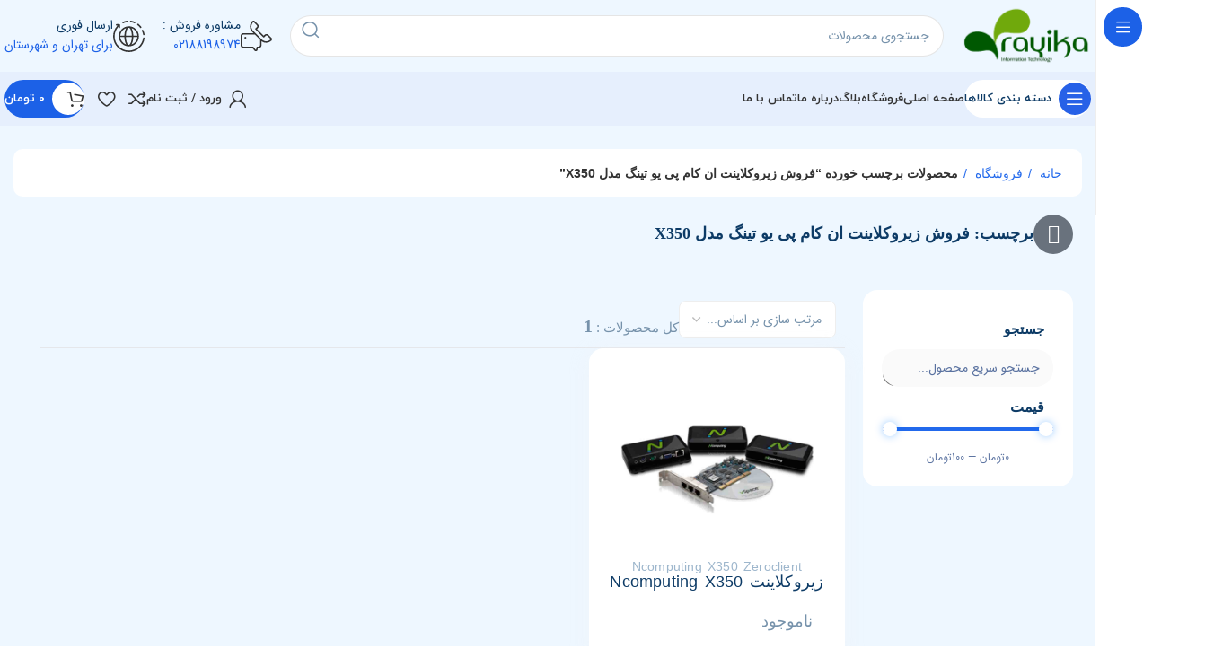

--- FILE ---
content_type: text/css
request_url: https://zeroclients.ir/wp-content/uploads/elementor/custom-icons/icomoon-2/style.css?ver=1.0.0
body_size: 1006
content:
@font-face {
  font-family: 'icomoon';
  src:  url('fonts/icomoon.eot?uo22gw');
  src:  url('fonts/icomoon.eot?uo22gw#iefix') format('embedded-opentype'),
    url('fonts/icomoon.ttf?uo22gw') format('truetype'),
    url('fonts/icomoon.woff?uo22gw') format('woff'),
    url('fonts/icomoon.svg?uo22gw#icomoon') format('svg');
  font-weight: normal;
  font-style: normal;
  font-display: block;
}

[class^="icon-"], [class*=" icon-"] {
  /* use !important to prevent issues with browser extensions that change fonts */
  font-family: 'icomoon' !important;
  speak: never;
  font-style: normal;
  font-weight: normal;
  font-variant: normal;
  text-transform: none;
  line-height: 1;

  /* Better Font Rendering =========== */
  -webkit-font-smoothing: antialiased;
  -moz-osx-font-smoothing: grayscale;
}

.icon-card4:before {
  content: "\a";
}
.icon-chrome4:before {
  content: "\23";
}
.icon-clipboard-text4:before {
  content: "\28";
}
.icon-clock4:before {
  content: "\2a";
}
.icon-close-circle4:before {
  content: "\2c";
}
.icon-cloud-connection4:before {
  content: "\31";
}
.icon-cloud-minus4:before {
  content: "\36";
}
.icon-code-14:before {
  content: "\3d";
}
.icon-color-swatch4:before {
  content: "\44";
}
.icon-cpu4:before {
  content: "\52";
}
.icon-crown4:before {
  content: "\57";
}
.icon-cup4:before {
  content: "\59";
}
.icon-danger4:before {
  content: "\5a";
}
.icon-device-message4:before {
  content: "\5e";
}
.icon-devices-13:before {
  content: "\60";
}
.icon-diagram4:before {
  content: "\61";
}
.icon-directbox-notif4:before {
  content: "\65";
}
.icon-directbox-receive4:before {
  content: "\66";
}
.icon-directbox-send4:before {
  content: "\67";
}
.icon-dislike4:before {
  content: "\74";
}
.icon-document4:before {
  content: "\75";
}
.icon-document-text-14:before {
  content: "\201e";
}
.icon-edit-24:before {
  content: "\8d";
}
.icon-electricity4:before {
  content: "\17d";
}
.icon-eye3:before {
  content: "\a4";
}
.icon-eye-slash4:before {
  content: "\a5";
}
.icon-filter-remove4:before {
  content: "\ab";
}
.icon-filter-search4:before {
  content: "\ac";
}
.icon-filter-tick4:before {
  content: "\ae";
}
.icon-flag4:before {
  content: "\b2";
}
.icon-folder-connection4:before {
  content: "\bd";
}
.icon-global-search4:before {
  content: "\e6";
}
.icon-heart4:before {
  content: "\ff";
}
.icon-heart-slash4:before {
  content: "\105";
}
.icon-home4:before {
  content: "\10d";
}
.icon-house4:before {
  content: "\115";
}
.icon-house-24:before {
  content: "\116";
}
.icon-info-circle4:before {
  content: "\11c";
}
.icon-instagram4:before {
  content: "\11e";
}
.icon-layer4:before {
  content: "\12c";
}
.icon-like-14:before {
  content: "\130";
}
.icon-like-dislike4:before {
  content: "\131";
}
.icon-link-214:before {
  content: "\137";
}
.icon-location4:before {
  content: "\13a";
}
.icon-maximize-44:before {
  content: "\157";
}
.icon-menu-board4:before {
  content: "\15e";
}
.icon-message4:before {
  content: "\15f";
}
.icon-message-24:before {
  content: "\160";
}
.icon-message-favorite4:before {
  content: "\165";
}
.icon-messages-24:before {
  content: "\16d";
}
.icon-messages-34:before {
  content: "\16e";
}
.icon-monitor4:before {
  content: "\190";
}
.icon-monitor-mobbile4:before {
  content: "\191";
}
.icon-monitor-recorder4:before {
  content: "\192";
}
.icon-moon4:before {
  content: "\193";
}
.icon-mouse4:before {
  content: "\198";
}
.icon-musicnote4:before {
  content: "\1a1";
}
.icon-note-text4:before {
  content: "\1b1";
}
.icon-notification4:before {
  content: "\1b2";
}
.icon-printer4:before {
  content: "\1d6";
}
.icon-quote-down4:before {
  content: "\1e0";
}
.icon-quote-up4:before {
  content: "\1e3";
}
.icon-ram-24:before {
  content: "\1eb";
}
.icon-receipt4:before {
  content: "\1ee";
}
.icon-receipt-edit4:before {
  content: "\1f5";
}
.icon-receipt-search4:before {
  content: "\1f8";
}
.icon-received4:before {
  content: "\1fb";
}
.icon-redo4:before {
  content: "\201";
}
.icon-refresh4:before {
  content: "\202";
}
.icon-repeat4:before {
  content: "\208";
}
.icon-scissor-14:before {
  content: "\223";
}
.icon-send-24:before {
  content: "\237";
}
.icon-setting-24:before {
  content: "\23b";
}
.icon-setting-44:before {
  content: "\23d";
}
.icon-setting-54:before {
  content: "\23e";
}
.icon-shop4:before {
  content: "\249";
}
.icon-shopping-cart4:before {
  content: "\24c";
}
.icon-signpost4:before {
  content: "\253";
}
.icon-sound4:before {
  content: "\269";
}
.icon-star4:before {
  content: "\26c";
}
.icon-stickynote4:before {
  content: "\272";
}
.icon-task4:before {
  content: "\281";
}
.icon-trash4:before {
  content: "\2a1";
}
.icon-truck3:before {
  content: "\2a6";
}
.icon-truck-fast3:before {
  content: "\2a7";
}
.icon-unlimited4:before {
  content: "\2ad";
}
.icon-user4:before {
  content: "\2af";
}
.icon-volume-cross4:before {
  content: "\2c9";
}
.icon-volume-high4:before {
  content: "\2ca";
}
.icon-volume-low-14:before {
  content: "\2cc";
}
.icon-volume-slash4:before {
  content: "\2ce";
}
.icon-volume-up4:before {
  content: "\2cf";
}
.icon-align-vertically5:before {
  content: "\2fb";
}
.icon-arrow-left-35:before {
  content: "\317";
}
.icon-arrow-right-25:before {
  content: "\31a";
}
.icon-bezier5:before {
  content: "\342";
}
.icon-calendar5:before {
  content: "\374";
}
.icon-cpu5:before {
  content: "\3d3";
}
.icon-data5:before {
  content: "\3dc";
}
.icon-headphone5:before {
  content: "\47e";
}
.icon-headphones5:before {
  content: "\47f";
}
.icon-house5:before {
  content: "\497";
}
.icon-layer5:before {
  content: "\4ae";
}
.icon-like-15:before {
  content: "\4b2";
}
.icon-monitor5:before {
  content: "\512";
}
.icon-monitor-mobbile5:before {
  content: "\513";
}
.icon-music-play5:before {
  content: "\524";
}
.icon-note5:before {
  content: "\52b";
}
.icon-task5:before {
  content: "\602";
}
.icon-archive-tick:before {
  content: "\e91f";
}
.icon-arrow-down:before {
  content: "\e92c";
}
.icon-arrow-left:before {
  content: "\e92f";
}
.icon-arrow-right-1:before {
  content: "\e934";
}
.icon-arrow-up-3:before {
  content: "\e941";
}
.icon-bezier:before {
  content: "\e95d";
}
.icon-bluetooth:before {
  content: "\e964";
}
.icon-book-saved:before {
  content: "\e96d";
}
.icon-calendar-1:before {
  content: "\e990";
}
.icon-call:before {
  content: "\e998";
}
.icon-chrome:before {
  content: "\e9bf";
}
.icon-clock:before {
  content: "\e9c6";
}
.icon-cloud:before {
  content: "\e9ca";
}
.icon-cpu:before {
  content: "\e9ee";
}
.icon-cpu-charge:before {
  content: "\e9ef";
}
.icon-crown-1:before {
  content: "\e9f4";
}
.icon-cup:before {
  content: "\e9f5";
}
.icon-danger:before {
  content: "\e9f6";
}
.icon-data:before {
  content: "\e9f7";
}
.icon-device-message:before {
  content: "\ea01";
}
.icon-direct-left:before {
  content: "\ea0d";
}
.icon-direct-right:before {
  content: "\ea10";
}
.icon-dislike:before {
  content: "\ea17";
}
.icon-global:before {
  content: "\ea86";
}
.icon-headphone:before {
  content: "\ea9f";
}
.icon-heart:before {
  content: "\eaa2";
}
.icon-house:before {
  content: "\eab8";
}
.icon-layer:before {
  content: "\eacf";
}
.icon-like-1:before {
  content: "\ead3";
}
.icon-message-favorite:before {
  content: "\eb08";
}
.icon-message-question:before {
  content: "\eb0c";
}
.icon-monitor-mobbile:before {
  content: "\eb34";
}
.icon-more:before {
  content: "\eb37";
}
.icon-note-text:before {
  content: "\eb54";
}
.icon-receipt-edit:before {
  content: "\eb98";
}
.icon-scissor-1:before {
  content: "\ebc6";
}
.icon-shop:before {
  content: "\ebec";
}
.icon-airplane4:before {
  content: "\ff70";
}
.icon-home2:before {
  content: "\e901";
}
.icon-home3:before {
  content: "\e902";
}
.icon-pencil:before {
  content: "\e905";
}
.icon-user-plus:before {
  content: "\e973";
}


--- FILE ---
content_type: text/css
request_url: http://zeroclients.ir/wp-content/uploads/elementor/css/post-26726.css?ver=1766467103
body_size: 2101
content:
.elementor-26726 .elementor-element.elementor-element-541b3af{--display:flex;--flex-direction:row;--container-widget-width:initial;--container-widget-height:100%;--container-widget-flex-grow:1;--container-widget-align-self:stretch;--flex-wrap-mobile:wrap;border-style:none;--border-style:none;--margin-top:-1.5rem;--margin-bottom:0rem;--margin-left:0rem;--margin-right:0rem;--padding-top:10px;--padding-bottom:10px;--padding-left:0px;--padding-right:0px;}.elementor-26726 .elementor-element.elementor-element-02a5885{width:100%;max-width:100%;}.elementor-26726 .elementor-element.elementor-element-02a5885 > .elementor-widget-container{background-color:#FFFFFF;padding:1rem 1.4rem 0.8rem 1rem;border-radius:10px 10px 10px 10px;}.elementor-26726 .elementor-element.elementor-element-02a5885 .woocommerce-breadcrumb > a{color:#2269EC;}.elementor-26726 .elementor-element.elementor-element-02a5885 .woocommerce-breadcrumb{font-family:"morabba", Sans-serif;font-size:14px;font-weight:500;}.elementor-26726 .elementor-element.elementor-element-93e540d{--display:flex;--flex-direction:row;--container-widget-width:calc( ( 1 - var( --container-widget-flex-grow ) ) * 100% );--container-widget-height:100%;--container-widget-flex-grow:1;--container-widget-align-self:stretch;--flex-wrap-mobile:wrap;--justify-content:space-between;--align-items:center;}.elementor-26726 .elementor-element.elementor-element-5e30134 .elementor-icon-box-wrapper{align-items:center;}.elementor-26726 .elementor-element.elementor-element-5e30134{--icon-box-icon-margin:12px;}.elementor-26726 .elementor-element.elementor-element-5e30134 .elementor-icon-box-title{margin-block-end:0px;}.elementor-26726 .elementor-element.elementor-element-5e30134.elementor-view-framed .elementor-icon{background-color:#FFFFFF;}.elementor-26726 .elementor-element.elementor-element-5e30134.elementor-view-stacked .elementor-icon{fill:#FFFFFF;color:#FFFFFF;}.elementor-26726 .elementor-element.elementor-element-5e30134 .elementor-icon{font-size:22px;}.elementor-26726 .elementor-element.elementor-element-5e30134 .elementor-icon-box-title, .elementor-26726 .elementor-element.elementor-element-5e30134 .elementor-icon-box-title a{font-family:"morabba", Sans-serif;font-size:18px;font-weight:600;}.elementor-26726 .elementor-element.elementor-element-5a0a5d8{--display:flex;--flex-direction:row;--container-widget-width:initial;--container-widget-height:100%;--container-widget-flex-grow:1;--container-widget-align-self:stretch;--flex-wrap-mobile:wrap;--gap:0px 20px;--row-gap:0px;--column-gap:20px;--margin-top:20px;--margin-bottom:0px;--margin-left:0px;--margin-right:0px;}.elementor-26726 .elementor-element.elementor-element-eecfeb4{--display:flex;--flex-direction:column;--container-widget-width:100%;--container-widget-height:initial;--container-widget-flex-grow:0;--container-widget-align-self:initial;--flex-wrap-mobile:wrap;--gap:32px 32px;--row-gap:32px;--column-gap:32px;--border-radius:16px 16px 16px 16px;--margin-top:0px;--margin-bottom:0px;--margin-left:0px;--margin-right:0px;--padding-top:1.4rem;--padding-bottom:1.4rem;--padding-left:1.4rem;--padding-right:1.4rem;}.elementor-26726 .elementor-element.elementor-element-eecfeb4:not(.elementor-motion-effects-element-type-background), .elementor-26726 .elementor-element.elementor-element-eecfeb4 > .elementor-motion-effects-container > .elementor-motion-effects-layer{background-color:#FFFFFF;}.elementor-26726 .elementor-element.elementor-element-eecfeb4.e-con{--align-self:flex-start;}.elementor-26726 .elementor-element.elementor-element-7cda339{--display:flex;--flex-direction:column;--container-widget-width:100%;--container-widget-height:initial;--container-widget-flex-grow:0;--container-widget-align-self:initial;--flex-wrap-mobile:wrap;--justify-content:flex-start;--margin-top:0px;--margin-bottom:0px;--margin-left:-20px;--margin-right:0px;}.elementor-26726 .elementor-element.elementor-element-808d11b{--display:flex;}.elementor-26726 .elementor-element.elementor-element-df57008{--display:flex;--flex-direction:row;--container-widget-width:calc( ( 1 - var( --container-widget-flex-grow ) ) * 100% );--container-widget-height:100%;--container-widget-flex-grow:1;--container-widget-align-self:stretch;--flex-wrap-mobile:wrap;--justify-content:space-between;--align-items:center;}.elementor-26726 .elementor-element.elementor-element-f2648c3 > .elementor-widget-container{margin:-18px 0px 0px 0px;}.elementor-26726 .elementor-element.elementor-element-f2648c3 .jet-sorting-select{max-width:250px;font-family:"IRANSansWeb_FaNum", Sans-serif;font-size:14px;font-weight:400;color:#7692AB;background-color:#FFFFFF;border-style:solid;border-color:#EEEEEE;border-radius:8px 8px 8px 8px;}.elementor-26726 .elementor-element.elementor-element-645097e .elementor-heading-title{font-family:"morabba", Sans-serif;}.elementor-26726 .elementor-element.elementor-element-0dc04d5{--display:flex;--flex-direction:row;--container-widget-width:calc( ( 1 - var( --container-widget-flex-grow ) ) * 100% );--container-widget-height:100%;--container-widget-flex-grow:1;--container-widget-align-self:stretch;--flex-wrap-mobile:wrap;--justify-content:space-between;--align-items:center;border-style:solid;--border-style:solid;border-width:1px 0px 0px 0px;--border-top-width:1px;--border-right-width:0px;--border-bottom-width:0px;--border-left-width:0px;border-color:#E5E7EB;--border-color:#E5E7EB;--margin-top:0px;--margin-bottom:-10px;--margin-left:0px;--margin-right:0px;--padding-top:-10px;--padding-bottom:-10px;--padding-left:0px;--padding-right:0px;}.elementor-26726 .elementor-element.elementor-element-313aa48 > .elementor-widget-container{padding:10px 0px 0px 0px;border-style:none;}.elementor-26726 .elementor-element.elementor-element-313aa48 .jet-active-filters__title{font-family:"morabba", Sans-serif;font-size:14px;font-weight:600;}.elementor-26726 .elementor-element.elementor-element-313aa48 .jet-smart-filters-active{flex-direction:row;}.elementor-26726 .elementor-element.elementor-element-313aa48 .jet-active-filters__list{flex-direction:row;}.elementor-26726 .elementor-element.elementor-element-313aa48 .jet-active-filter{margin-right:3px;flex-direction:row;font-family:"IRANSansWeb_FaNum", Sans-serif;font-size:12px;line-height:26px;}.elementor-26726 .elementor-element.elementor-element-313aa48 .jet-active-filter .jet-active-filter__label + .jet-active-filter__val{margin-left:10px;}.elementor-26726 .elementor-element.elementor-element-313aa48 .jet-active-filter__label{font-family:"IRANSansWeb_FaNum", Sans-serif;font-size:12px;}.elementor-26726 .elementor-element.elementor-element-313aa48 .jet-active-filter__remove{font-size:14px;top:7px;right:3px;color:#D50A0A;}.elementor-26726 .elementor-element.elementor-element-313aa48 .jet-active-filter:hover .jet-active-filter__remove{color:#A30202;}.elementor-26726 .elementor-element.elementor-element-855f908 .jet-remove-all-filters__button{font-family:"morabba", Sans-serif;font-size:15px;font-weight:500;color:#FF0000;background-color:#EEF7FF;-webkit-align-self:center;align-self:center;}.elementor-26726 .elementor-element.elementor-element-855f908 .jet-remove-all-filters__button:hover{color:#DD0303;background-color:#EEF7FF;}.elementor-26726 .elementor-element.elementor-element-3febc4d > .elementor-widget-container > .jet-listing-grid > .jet-listing-grid__items, .elementor-26726 .elementor-element.elementor-element-3febc4d > .jet-listing-grid > .jet-listing-grid__items{--columns:3;}.elementor-26726 .elementor-element.elementor-element-cc93c5d .jet-filters-pagination{border-radius:10px 10px 10px 10px;overflow:hidden;column-gap:10px;justify-content:center;}.elementor-26726 .elementor-element.elementor-element-cc93c5d .jet-filters-pagination__link, .elementor-26726 .elementor-element.elementor-element-cc93c5d .jet-filters-pagination__dots{font-family:"morabba", Sans-serif;font-size:15px;font-weight:400;}.elementor-26726 .elementor-element.elementor-element-cc93c5d .jet-filters-pagination__link:hover{background-color:#C2D6FC;}.elementor-26726 .elementor-element.elementor-element-cc93c5d .jet-filters-pagination__current .jet-filters-pagination__link{color:#FFFFFF;}.elementor-26726 .elementor-element.elementor-element-cc93c5d .jet-filters-pagination__dots{background-color:var( --e-global-color-accent );border-radius:100px 100px 100px 100px;}.elementor-26726 .elementor-element.elementor-element-cc93c5d .jet-filters-pagination__link{border-radius:100px 100px 100px 100px;}.elementor-26726 .elementor-element.elementor-element-cc93c5d .jet-filters-pagination__load-more{order:initial;}.elementor-26726 .elementor-element.elementor-element-83e344e{--display:flex;--flex-direction:column;--container-widget-width:100%;--container-widget-height:initial;--container-widget-flex-grow:0;--container-widget-align-self:initial;--flex-wrap-mobile:wrap;--margin-top:0px;--margin-bottom:100px;--margin-left:0px;--margin-right:0px;}.elementor-26726 .elementor-element.elementor-element-50c4fbc{--display:flex;--flex-direction:column;--container-widget-width:100%;--container-widget-height:initial;--container-widget-flex-grow:0;--container-widget-align-self:initial;--flex-wrap-mobile:wrap;--gap:12px 12px;--row-gap:12px;--column-gap:12px;--border-radius:12px 12px 12px 12px;--margin-top:20px;--margin-bottom:130px;--margin-left:0px;--margin-right:0px;--padding-top:15px;--padding-bottom:15px;--padding-left:15px;--padding-right:15px;}.elementor-26726 .elementor-element.elementor-element-50c4fbc:not(.elementor-motion-effects-element-type-background), .elementor-26726 .elementor-element.elementor-element-50c4fbc > .elementor-motion-effects-container > .elementor-motion-effects-layer{background-color:#FFFFFF;}.elementor-26726 .elementor-element.elementor-element-b491659 .elementor-heading-title{font-family:"morabba", Sans-serif;font-size:20px;font-weight:600;}.elementor-26726 .elementor-element.elementor-element-18bafd0 .jet-unfold .jet-unfold__button{flex-direction:row;}.elementor-26726 .elementor-element.elementor-element-18bafd0 .jet-unfold__separator{background-color:transparent;height:96px;background-image:linear-gradient(180deg, #FFFFFF00 0%, #FFFFFF 100%);}.elementor-26726 .elementor-element.elementor-element-18bafd0 .jet-unfold__button{align-self:flex-start;padding:0px 0px 0px 0px;margin:0px 0px 0px 0px;color:#7692AB;background-color:#FFFFFF00;}.elementor-26726 .elementor-element.elementor-element-18bafd0  .jet-unfold__button{font-family:"IRANSansWeb_FaNum", Sans-serif;font-size:14px;font-weight:700;}@media(max-width:1024px){.elementor-26726 .elementor-element.elementor-element-3febc4d > .elementor-widget-container > .jet-listing-grid > .jet-listing-grid__items, .elementor-26726 .elementor-element.elementor-element-3febc4d > .jet-listing-grid > .jet-listing-grid__items{--columns:2;}.elementor-26726 .elementor-element.elementor-element-cc93c5d .jet-filters-pagination{column-gap:8px;}}@media(max-width:767px){.elementor-26726 .elementor-element.elementor-element-5e30134 .elementor-icon-box-wrapper{text-align:right;}.elementor-26726 .elementor-element.elementor-element-3febc4d > .elementor-widget-container > .jet-listing-grid > .jet-listing-grid__items, .elementor-26726 .elementor-element.elementor-element-3febc4d > .jet-listing-grid > .jet-listing-grid__items{--columns:1;}.elementor-26726 .elementor-element.elementor-element-cc93c5d .jet-filters-pagination{column-gap:8px;}}@media(min-width:768px){.elementor-26726 .elementor-element.elementor-element-eecfeb4{--width:20%;}.elementor-26726 .elementor-element.elementor-element-7cda339{--width:80%;}}/* Start custom CSS for icon-box, class: .elementor-element-5e30134 */.elementor-26726 .elementor-element.elementor-element-5e30134 .elementor-icon-box-title {
    margin: 0;
    font-family: 'morabba';
    
}

.elementor-26726 .elementor-element.elementor-element-5e30134 .elementor-icon-box-content {
    display: flex;
    align-items: center;
}/* End custom CSS */
/* Start custom CSS for heading, class: .elementor-element-645097e */.elementor-26726 .elementor-element.elementor-element-645097e span.jet-engine-query-count {
    font-size: 20px;
    font-weight: 600;
    font-family: 'morabba';
}

@media screen and (max-width:1024px){
 .elementor-26726 .elementor-element.elementor-element-645097e span.jet-engine-query-count {
    font-size: 18px;
    font-weight: 600;
}   
}/* End custom CSS */
/* Start custom CSS for jet-smart-filters-pagination, class: .elementor-element-cc93c5d */.elementor-26726 .elementor-element.elementor-element-cc93c5d svg {
    width: 13px;
    height: 13px
}

.elementor-26726 .elementor-element.elementor-element-cc93c5d .jet-filters-pagination {
    display: flex;
    align-items: center;
    justify-content: center;
}

.elementor-26726 .elementor-element.elementor-element-cc93c5d .jet-filters-pagination__item {
        max-height: 35px;
    clip-path: circle();
}

.elementor-26726 .elementor-element.elementor-element-cc93c5d .jet-filters-pagination__link {
    min-width: 35px;
    aspect-ratio: 1 / 1;
    padding: 0.4rem 0.4rem 0.4rem 0.4rem;
    display: flex;
    justify-content: center;
    align-items: center;
    transition: 0.6s;
}

.elementor-26726 .elementor-element.elementor-element-cc93c5d .jet-filters-pagination__link:hover {
    transition: 0.6s;
}

@media (min-width:576px) and (max-width:1024px){
    .elementor-26726 .elementor-element.elementor-element-cc93c5d .jet-filters-pagination__link {
    min-width: 33px;
    padding: 0.3rem 0.3rem 0.3rem 0.3rem;

}
}

@media screen and (max-width:576px){
 .elementor-26726 .elementor-element.elementor-element-cc93c5d .jet-filters-pagination__link {
    min-width: 30px;
    padding: 0.3rem 0.3rem 0.3rem 0.3rem;

}   
}

.elementor-26726 .elementor-element.elementor-element-cc93c5d .prev-next {
    display: flex;
}

.elementor-26726 .elementor-element.elementor-element-cc93c5d .prev-next:hover .jet-filters-pagination__link {
    background: transparent !important
}/* End custom CSS */

--- FILE ---
content_type: text/css
request_url: http://zeroclients.ir/wp-content/uploads/elementor/css/post-25465.css?ver=1766467103
body_size: 2356
content:
.elementor-25465 .elementor-element.elementor-element-527700a{--display:flex;--justify-content:space-evenly;--align-items:stretch;--container-widget-width:calc( ( 1 - var( --container-widget-flex-grow ) ) * 100% );--gap:5px 3px;--row-gap:5px;--column-gap:3px;--overflow:hidden;--border-radius:16px 16px 16px 16px;box-shadow:0px 2px 25px 0px rgba(242.99999999999997, 242.99999999999997, 242.99999999999997, 0.3803921568627451);--margin-top:0px;--margin-bottom:0px;--margin-left:0px;--margin-right:0px;--padding-top:1rem;--padding-bottom:1rem;--padding-left:1rem;--padding-right:1rem;}.elementor-25465 .elementor-element.elementor-element-527700a:not(.elementor-motion-effects-element-type-background), .elementor-25465 .elementor-element.elementor-element-527700a > .elementor-motion-effects-container > .elementor-motion-effects-layer{background-color:#FFFFFF;}.elementor-25465 .elementor-element.elementor-element-458aadf img{width:auto;height:220px;object-fit:contain;object-position:center center;border-radius:6px 6px 6px 6px;}.elementor-25465 .elementor-element.elementor-element-2a47372{--display:flex;--position:absolute;--flex-direction:column;--container-widget-width:100%;--container-widget-height:initial;--container-widget-flex-grow:0;--container-widget-align-self:initial;--flex-wrap-mobile:wrap;--border-radius:0px 0px 16px 16px;box-shadow:0px 5px 25px 0px rgba(118, 173.19089673913047, 255, 0.4);--padding-top:1rem;--padding-bottom:1rem;--padding-left:1rem;--padding-right:1rem;top:0px;--z-index:999;}.elementor-25465 .elementor-element.elementor-element-8a59a69 .elementor-heading-title{font-family:"morabba", Sans-serif;font-size:16px;font-weight:500;color:#FFFFFF;}.elementor-25465 .elementor-element.elementor-element-cc53e6f .jet-listing-dynamic-field__content{color:#FFFFFF;font-size:14px;font-weight:400;line-height:1px;text-align:left;}.elementor-25465 .elementor-element.elementor-element-cc53e6f .jet-listing-dynamic-field .jet-listing-dynamic-field__inline-wrap{width:auto;}.elementor-25465 .elementor-element.elementor-element-cc53e6f .jet-listing-dynamic-field .jet-listing-dynamic-field__content{width:auto;}.elementor-25465 .elementor-element.elementor-element-cc53e6f .jet-listing-dynamic-field{justify-content:flex-start;}.elementor-25465 .elementor-element.elementor-element-cc53e6f .jet-listing-dynamic-field__icon{color:#DDD9FF;font-size:16px;}.elementor-25465 .elementor-element.elementor-element-cc53e6f .jet-listing-dynamic-field__icon :is(svg, path){fill:#DDD9FF;}body:not(.rtl) .elementor-25465 .elementor-element.elementor-element-cc53e6f .jet-listing-dynamic-field__icon{margin-right:6px;}body.rtl .elementor-25465 .elementor-element.elementor-element-cc53e6f .jet-listing-dynamic-field__icon{margin-left:6px;}.elementor-25465 .elementor-element.elementor-element-a2fa169 .jet-listing-dynamic-field__content{color:#FFFFFF;font-size:14px;font-weight:400;line-height:1px;text-align:left;}.elementor-25465 .elementor-element.elementor-element-a2fa169 .jet-listing-dynamic-field .jet-listing-dynamic-field__inline-wrap{width:auto;}.elementor-25465 .elementor-element.elementor-element-a2fa169 .jet-listing-dynamic-field .jet-listing-dynamic-field__content{width:auto;}.elementor-25465 .elementor-element.elementor-element-a2fa169 .jet-listing-dynamic-field{justify-content:flex-start;}.elementor-25465 .elementor-element.elementor-element-a2fa169 .jet-listing-dynamic-field__icon{color:#DDD9FF;font-size:16px;}.elementor-25465 .elementor-element.elementor-element-a2fa169 .jet-listing-dynamic-field__icon :is(svg, path){fill:#DDD9FF;}body:not(.rtl) .elementor-25465 .elementor-element.elementor-element-a2fa169 .jet-listing-dynamic-field__icon{margin-right:6px;}body.rtl .elementor-25465 .elementor-element.elementor-element-a2fa169 .jet-listing-dynamic-field__icon{margin-left:6px;}.elementor-25465 .elementor-element.elementor-element-2bc68b2 .jet-listing-dynamic-field__content{color:#FFFFFF;font-size:14px;font-weight:400;line-height:1px;text-align:left;}.elementor-25465 .elementor-element.elementor-element-2bc68b2 .jet-listing-dynamic-field .jet-listing-dynamic-field__inline-wrap{width:auto;}.elementor-25465 .elementor-element.elementor-element-2bc68b2 .jet-listing-dynamic-field .jet-listing-dynamic-field__content{width:auto;}.elementor-25465 .elementor-element.elementor-element-2bc68b2 .jet-listing-dynamic-field{justify-content:flex-start;}.elementor-25465 .elementor-element.elementor-element-2bc68b2 .jet-listing-dynamic-field__icon{color:#DDD9FF;font-size:16px;}.elementor-25465 .elementor-element.elementor-element-2bc68b2 .jet-listing-dynamic-field__icon :is(svg, path){fill:#DDD9FF;}body:not(.rtl) .elementor-25465 .elementor-element.elementor-element-2bc68b2 .jet-listing-dynamic-field__icon{margin-right:6px;}body.rtl .elementor-25465 .elementor-element.elementor-element-2bc68b2 .jet-listing-dynamic-field__icon{margin-left:6px;}.elementor-25465 .elementor-element.elementor-element-ace7cdd .jet-listing-dynamic-field__content{color:#FFFFFF;font-size:14px;font-weight:400;line-height:1px;text-align:left;}.elementor-25465 .elementor-element.elementor-element-ace7cdd .jet-listing-dynamic-field .jet-listing-dynamic-field__inline-wrap{width:auto;}.elementor-25465 .elementor-element.elementor-element-ace7cdd .jet-listing-dynamic-field .jet-listing-dynamic-field__content{width:auto;}.elementor-25465 .elementor-element.elementor-element-ace7cdd .jet-listing-dynamic-field__icon{color:#DDD9FF;font-size:16px;}.elementor-25465 .elementor-element.elementor-element-ace7cdd .jet-listing-dynamic-field__icon :is(svg, path){fill:#DDD9FF;}body:not(.rtl) .elementor-25465 .elementor-element.elementor-element-ace7cdd .jet-listing-dynamic-field__icon{margin-right:6px;}body.rtl .elementor-25465 .elementor-element.elementor-element-ace7cdd .jet-listing-dynamic-field__icon{margin-left:6px;}.elementor-25465 .elementor-element.elementor-element-8eaf849 .jet-listing-dynamic-field__content{color:#FFFFFF;font-size:14px;font-weight:400;line-height:1px;text-align:left;}.elementor-25465 .elementor-element.elementor-element-8eaf849 .jet-listing-dynamic-field .jet-listing-dynamic-field__inline-wrap{width:auto;}.elementor-25465 .elementor-element.elementor-element-8eaf849 .jet-listing-dynamic-field .jet-listing-dynamic-field__content{width:auto;}.elementor-25465 .elementor-element.elementor-element-8eaf849 .jet-listing-dynamic-field{justify-content:flex-start;}.elementor-25465 .elementor-element.elementor-element-8eaf849 .jet-listing-dynamic-field__icon{color:#DDD9FF;font-size:16px;}.elementor-25465 .elementor-element.elementor-element-8eaf849 .jet-listing-dynamic-field__icon :is(svg, path){fill:#DDD9FF;}body:not(.rtl) .elementor-25465 .elementor-element.elementor-element-8eaf849 .jet-listing-dynamic-field__icon{margin-right:6px;}body.rtl .elementor-25465 .elementor-element.elementor-element-8eaf849 .jet-listing-dynamic-field__icon{margin-left:6px;}.elementor-25465 .elementor-element.elementor-element-5605e44 > .elementor-widget-container{margin:0px 0px 0px 0px;}.elementor-25465 .elementor-element.elementor-element-5605e44{text-align:center;}.elementor-25465 .elementor-element.elementor-element-5605e44 .elementor-heading-title{font-family:"morabba", Sans-serif;font-size:14px;font-weight:400;letter-spacing:0.2px;word-spacing:2px;color:#9DB6CC;}.elementor-25465 .elementor-element.elementor-element-bd1ee1b{text-align:center;}.elementor-25465 .elementor-element.elementor-element-bd1ee1b .elementor-heading-title{font-family:"morabba", Sans-serif;font-size:18px;font-weight:400;letter-spacing:0.2px;word-spacing:2px;color:#0D3B66;}.elementor-25465 .elementor-element.elementor-element-580ed5b{--display:flex;--flex-direction:row;--container-widget-width:calc( ( 1 - var( --container-widget-flex-grow ) ) * 100% );--container-widget-height:100%;--container-widget-flex-grow:1;--container-widget-align-self:stretch;--flex-wrap-mobile:wrap;--justify-content:space-evenly;--align-items:center;}.elementor-25465 .elementor-element.elementor-element-5792b61{--display:flex;--flex-direction:row;--container-widget-width:initial;--container-widget-height:100%;--container-widget-flex-grow:1;--container-widget-align-self:stretch;--flex-wrap-mobile:wrap;--justify-content:flex-start;--gap:1px 5px;--row-gap:1px;--column-gap:5px;--margin-top:0px;--margin-bottom:0px;--margin-left:0px;--margin-right:0px;--padding-top:0px;--padding-bottom:0px;--padding-left:0px;--padding-right:0px;}.elementor-25465 .elementor-element.elementor-element-563303c{--display:flex;--flex-direction:row;--container-widget-width:calc( ( 1 - var( --container-widget-flex-grow ) ) * 100% );--container-widget-height:100%;--container-widget-flex-grow:1;--container-widget-align-self:stretch;--flex-wrap-mobile:wrap;--justify-content:flex-start;--align-items:center;}.elementor-25465 .elementor-element.elementor-element-ad47abb .elementor-heading-title{font-family:"morabba", Sans-serif;font-size:18px;font-weight:500;}.elementor-25465 .elementor-element.elementor-element-563303c.e-con{--align-self:center;}.elementor-25465 .elementor-element.elementor-element-581d58c{--display:flex;--flex-direction:row;--container-widget-width:calc( ( 1 - var( --container-widget-flex-grow ) ) * 100% );--container-widget-height:100%;--container-widget-flex-grow:1;--container-widget-align-self:stretch;--flex-wrap-mobile:wrap;--justify-content:flex-start;--align-items:center;}.woocommerce .elementor-25465 .elementor-element.elementor-element-4e8a916 .price{color:var( --e-global-color-3491ad8 );font-family:"morabba", Sans-serif;font-size:14px;font-weight:400;}.woocommerce .elementor-25465 .elementor-element.elementor-element-4e8a916 .price ins{color:var( --e-global-color-3491ad8 );font-family:"morabba", Sans-serif;font-size:16px;font-weight:400;}.elementor-25465 .elementor-element.elementor-element-ec46b0b{--display:flex;--flex-direction:row;--container-widget-width:calc( ( 1 - var( --container-widget-flex-grow ) ) * 100% );--container-widget-height:100%;--container-widget-flex-grow:1;--container-widget-align-self:stretch;--flex-wrap-mobile:wrap;--justify-content:flex-start;--align-items:center;}.woocommerce .elementor-25465 .elementor-element.elementor-element-77177b5 .price{color:var( --e-global-color-3491ad8 );font-family:"morabba", Sans-serif;font-size:14px;font-weight:400;}.woocommerce .elementor-25465 .elementor-element.elementor-element-77177b5 .price ins{color:var( --e-global-color-3491ad8 );font-family:"morabba", Sans-serif;font-size:14px;font-weight:400;}body:not(.rtl) .elementor-25465 .elementor-element.elementor-element-77177b5:not(.elementor-product-price-block-yes) del{margin-right:33px;}body.rtl .elementor-25465 .elementor-element.elementor-element-77177b5:not(.elementor-product-price-block-yes) del{margin-left:33px;}.elementor-25465 .elementor-element.elementor-element-77177b5.elementor-product-price-block-yes del{margin-bottom:33px;}.elementor-25465 .elementor-element.elementor-element-678cbcc{--display:flex;--flex-direction:row;--container-widget-width:calc( ( 1 - var( --container-widget-flex-grow ) ) * 100% );--container-widget-height:100%;--container-widget-flex-grow:1;--container-widget-align-self:stretch;--flex-wrap-mobile:wrap;--justify-content:flex-start;--align-items:center;}.woocommerce .elementor-25465 .elementor-element.elementor-element-ded9a79 .price{color:var( --e-global-color-3491ad8 );font-family:"morabba", Sans-serif;font-size:14px;font-weight:400;}.woocommerce .elementor-25465 .elementor-element.elementor-element-ded9a79 .price ins{color:var( --e-global-color-3491ad8 );font-family:"morabba", Sans-serif;font-size:14px;font-weight:400;}body:not(.rtl) .elementor-25465 .elementor-element.elementor-element-ded9a79:not(.elementor-product-price-block-yes) del{margin-right:33px;}body.rtl .elementor-25465 .elementor-element.elementor-element-ded9a79:not(.elementor-product-price-block-yes) del{margin-left:33px;}.elementor-25465 .elementor-element.elementor-element-ded9a79.elementor-product-price-block-yes del{margin-bottom:33px;}.elementor-25465 .elementor-element.elementor-element-33e894d{--display:flex;--flex-direction:row;--container-widget-width:calc( ( 1 - var( --container-widget-flex-grow ) ) * 100% );--container-widget-height:100%;--container-widget-flex-grow:1;--container-widget-align-self:stretch;--flex-wrap-mobile:wrap;--justify-content:center;--align-items:center;}.elementor-25465 .elementor-element.elementor-element-20529a9 .elementor-heading-title{font-family:"morabba", Sans-serif;font-size:18px;font-weight:500;}.elementor-25465 .elementor-element.elementor-element-33e894d.e-con{--align-self:center;}.elementor-25465 .elementor-element.elementor-element-8d8f58b{--display:flex;--flex-direction:row;--container-widget-width:calc( ( 1 - var( --container-widget-flex-grow ) ) * 100% );--container-widget-height:100%;--container-widget-flex-grow:1;--container-widget-align-self:stretch;--flex-wrap-mobile:wrap;--justify-content:flex-end;--align-items:center;--margin-top:0px;--margin-bottom:0px;--margin-left:0px;--margin-right:0px;}.elementor-25465 .elementor-element.elementor-element-53b8560 .elementor-button{background-color:#2269EC;font-size:18px;fill:#FFFFFF;color:#FFFFFF;box-shadow:0px 0px 20px 2px rgba(223, 223, 223, 0.5);border-radius:30px 30px 30px 30px;padding:0.625rem 0.625rem 0.5rem 0.625rem;}:is( .tippy-53b8560, .elementor-25465 .elementor-element.elementor-element-53b8560 > [data-tippy-root] ) .tippy-box{width:130px;background-color:#020202;border-radius:5px 5px 5px 5px;}:is( .tippy-53b8560, .elementor-25465 .elementor-element.elementor-element-53b8560 > [data-tippy-root] ) .tippy-box .tippy-content{padding:1px 1px 1px 1px;font-size:12px;color:#FFFFFF;text-align:center;}.elementor-25465 .elementor-element.elementor-element-53b8560 > .elementor-widget-container{padding:1px 1px 1px 1px;border-radius:30px 30px 30px 30px;box-shadow:0px 0px 20px 2px rgba(223, 223, 223, 0.5);}.elementor-25465 .elementor-element.elementor-element-53b8560.elementor-element{--align-self:center;}.elementor-25465 .elementor-element.elementor-element-4559d6f .elementor-button{background-color:#2269EC;font-size:18px;fill:#FFFFFF;color:#FFFFFF;box-shadow:0px 0px 20px 2px rgba(223, 223, 223, 0.5);border-radius:30px 30px 30px 30px;padding:0.625rem 0.625rem 0.5rem 0.625rem;}:is( .tippy-4559d6f, .elementor-25465 .elementor-element.elementor-element-4559d6f > [data-tippy-root] ) .tippy-box{width:130px;background-color:#020202;border-radius:5px 5px 5px 5px;}:is( .tippy-4559d6f, .elementor-25465 .elementor-element.elementor-element-4559d6f > [data-tippy-root] ) .tippy-box .tippy-content{padding:1px 1px 1px 1px;font-size:12px;color:#FFFFFF;text-align:center;}.elementor-25465 .elementor-element.elementor-element-4559d6f > .elementor-widget-container{padding:1px 1px 1px 1px;border-radius:30px 30px 30px 30px;box-shadow:0px 0px 20px 2px rgba(223, 223, 223, 0.5);}.elementor-25465 .elementor-element.elementor-element-4559d6f.elementor-element{--align-self:center;}.elementor-25465 .elementor-element.elementor-element-8d8f58b.e-con{--align-self:flex-end;--flex-grow:0;--flex-shrink:1;}@media(min-width:768px){.elementor-25465 .elementor-element.elementor-element-5792b61{--width:80%;}.elementor-25465 .elementor-element.elementor-element-8d8f58b{--width:20%;}}/* Start custom CSS for image, class: .elementor-element-458aadf */.elementor-25465 .elementor-element.elementor-element-458aadf .elementor-widget-container {
    display: flex;
    justify-content: center;
}/* End custom CSS */
/* Start custom CSS for jet-listing-dynamic-field, class: .elementor-element-cc53e6f */.elementor-25465 .elementor-element.elementor-element-cc53e6f .grid-info-text {
    font-weight: 300;
    margin-left: 0.15rem;
    color: var(--e-global-color-d5a235e);
    font-family: "Morabba", Sans-serif;
}/* End custom CSS */
/* Start custom CSS for jet-listing-dynamic-field, class: .elementor-element-a2fa169 */.elementor-25465 .elementor-element.elementor-element-a2fa169 .grid-info-text {
    font-weight: 300;
    margin-left: 0.15rem;
    color: var(--e-global-color-d5a235e);
    font-family: "Morabba", Sans-serif;
}/* End custom CSS */
/* Start custom CSS for jet-listing-dynamic-field, class: .elementor-element-2bc68b2 */.elementor-25465 .elementor-element.elementor-element-2bc68b2 .grid-info-text {
    font-weight: 300;
    margin-left: 0.15rem;
    color: var(--e-global-color-d5a235e);
    font-family: "Morabba", Sans-serif;
}/* End custom CSS */
/* Start custom CSS for jet-listing-dynamic-field, class: .elementor-element-ace7cdd */.elementor-25465 .elementor-element.elementor-element-ace7cdd .grid-info-text {
    font-weight: 300;
    margin-left: 0.15rem;
    color: var(--e-global-color-d5a235e);
    font-family: "Morabba", Sans-serif;
}/* End custom CSS */
/* Start custom CSS for jet-listing-dynamic-field, class: .elementor-element-8eaf849 */.elementor-25465 .elementor-element.elementor-element-8eaf849 .grid-info-text {
    font-weight: 300;
    margin-left: 0.15rem;
    color: var(--e-global-color-d5a235e);
    font-family: "Morabba", Sans-serif;
}/* End custom CSS */
/* Start custom CSS for jet-listing-dynamic-field, class: .elementor-element-cc53e6f */.elementor-25465 .elementor-element.elementor-element-cc53e6f .grid-info-text {
    font-weight: 300;
    margin-left: 0.15rem;
    color: var(--e-global-color-d5a235e);
    font-family: "Morabba", Sans-serif;
}/* End custom CSS */
/* Start custom CSS for jet-listing-dynamic-field, class: .elementor-element-a2fa169 */.elementor-25465 .elementor-element.elementor-element-a2fa169 .grid-info-text {
    font-weight: 300;
    margin-left: 0.15rem;
    color: var(--e-global-color-d5a235e);
    font-family: "Morabba", Sans-serif;
}/* End custom CSS */
/* Start custom CSS for jet-listing-dynamic-field, class: .elementor-element-2bc68b2 */.elementor-25465 .elementor-element.elementor-element-2bc68b2 .grid-info-text {
    font-weight: 300;
    margin-left: 0.15rem;
    color: var(--e-global-color-d5a235e);
    font-family: "Morabba", Sans-serif;
}/* End custom CSS */
/* Start custom CSS for jet-listing-dynamic-field, class: .elementor-element-ace7cdd */.elementor-25465 .elementor-element.elementor-element-ace7cdd .grid-info-text {
    font-weight: 300;
    margin-left: 0.15rem;
    color: var(--e-global-color-d5a235e);
    font-family: "Morabba", Sans-serif;
}/* End custom CSS */
/* Start custom CSS for jet-listing-dynamic-field, class: .elementor-element-8eaf849 */.elementor-25465 .elementor-element.elementor-element-8eaf849 .grid-info-text {
    font-weight: 300;
    margin-left: 0.15rem;
    color: var(--e-global-color-d5a235e);
    font-family: "Morabba", Sans-serif;
}/* End custom CSS */
/* Start custom CSS for jet-listing-dynamic-field, class: .elementor-element-cc53e6f */.elementor-25465 .elementor-element.elementor-element-cc53e6f .grid-info-text {
    font-weight: 300;
    margin-left: 0.15rem;
    color: var(--e-global-color-d5a235e);
    font-family: "Morabba", Sans-serif;
}/* End custom CSS */
/* Start custom CSS for jet-listing-dynamic-field, class: .elementor-element-a2fa169 */.elementor-25465 .elementor-element.elementor-element-a2fa169 .grid-info-text {
    font-weight: 300;
    margin-left: 0.15rem;
    color: var(--e-global-color-d5a235e);
    font-family: "Morabba", Sans-serif;
}/* End custom CSS */
/* Start custom CSS for jet-listing-dynamic-field, class: .elementor-element-2bc68b2 */.elementor-25465 .elementor-element.elementor-element-2bc68b2 .grid-info-text {
    font-weight: 300;
    margin-left: 0.15rem;
    color: var(--e-global-color-d5a235e);
    font-family: "Morabba", Sans-serif;
}/* End custom CSS */
/* Start custom CSS for jet-listing-dynamic-field, class: .elementor-element-ace7cdd */.elementor-25465 .elementor-element.elementor-element-ace7cdd .grid-info-text {
    font-weight: 300;
    margin-left: 0.15rem;
    color: var(--e-global-color-d5a235e);
    font-family: "Morabba", Sans-serif;
}/* End custom CSS */
/* Start custom CSS for jet-listing-dynamic-field, class: .elementor-element-8eaf849 */.elementor-25465 .elementor-element.elementor-element-8eaf849 .grid-info-text {
    font-weight: 300;
    margin-left: 0.15rem;
    color: var(--e-global-color-d5a235e);
    font-family: "Morabba", Sans-serif;
}/* End custom CSS */
/* Start custom CSS for jet-listing-dynamic-field, class: .elementor-element-cc53e6f */.elementor-25465 .elementor-element.elementor-element-cc53e6f .grid-info-text {
    font-weight: 300;
    margin-left: 0.15rem;
    color: var(--e-global-color-d5a235e);
    font-family: "Morabba", Sans-serif;
}/* End custom CSS */
/* Start custom CSS for jet-listing-dynamic-field, class: .elementor-element-a2fa169 */.elementor-25465 .elementor-element.elementor-element-a2fa169 .grid-info-text {
    font-weight: 300;
    margin-left: 0.15rem;
    color: var(--e-global-color-d5a235e);
    font-family: "Morabba", Sans-serif;
}/* End custom CSS */
/* Start custom CSS for jet-listing-dynamic-field, class: .elementor-element-2bc68b2 */.elementor-25465 .elementor-element.elementor-element-2bc68b2 .grid-info-text {
    font-weight: 300;
    margin-left: 0.15rem;
    color: var(--e-global-color-d5a235e);
    font-family: "Morabba", Sans-serif;
}/* End custom CSS */
/* Start custom CSS for jet-listing-dynamic-field, class: .elementor-element-ace7cdd */.elementor-25465 .elementor-element.elementor-element-ace7cdd .grid-info-text {
    font-weight: 300;
    margin-left: 0.15rem;
    color: var(--e-global-color-d5a235e);
    font-family: "Morabba", Sans-serif;
}/* End custom CSS */
/* Start custom CSS for jet-listing-dynamic-field, class: .elementor-element-8eaf849 */.elementor-25465 .elementor-element.elementor-element-8eaf849 .grid-info-text {
    font-weight: 300;
    margin-left: 0.15rem;
    color: var(--e-global-color-d5a235e);
    font-family: "Morabba", Sans-serif;
}/* End custom CSS */
/* Start custom CSS for container, class: .elementor-element-2a47372 */.elementor-25465 .elementor-element.elementor-element-2a47372 {
    pointer-events: none
}/* End custom CSS */
/* Start custom CSS for heading, class: .elementor-element-5605e44 */.elementor-25465 .elementor-element.elementor-element-5605e44 .elementor-heading-title {
    display: -webkit-box;
    -webkit-line-clamp: 2;
    -webkit-box-orient: vertical;
    overflow: hidden;
}


}/* End custom CSS */
/* Start custom CSS for heading, class: .elementor-element-bd1ee1b */.elementor-25465 .elementor-element.elementor-element-bd1ee1b .elementor-heading-title {
    display: -webkit-box;
    -webkit-line-clamp: 2;
    -webkit-box-orient: vertical;
    overflow: hidden;
}

.elementor-25465 .elementor-element.elementor-element-bd1ee1b {
    min-height: 10px;
}

@media screen and (max-width:1024px){
    .elementor-25465 .elementor-element.elementor-element-bd1ee1b {
        min-height: 5px;
    }
}/* End custom CSS */
/* Start custom CSS for wc-add-to-cart, class: .elementor-element-53b8560 */.elementor-25465 .elementor-element.elementor-element-53b8560 a.added_to_cart.wc-forward {
    padding: 1px;
    line-height: 1rem;
    font-size: 10px;
    position: absolute;
    width: max-content;
    left: 0;
    bottom: -16px;
}/* End custom CSS */
/* Start custom CSS for wc-add-to-cart, class: .elementor-element-4559d6f */.elementor-25465 .elementor-element.elementor-element-4559d6f a.added_to_cart.wc-forward {
    padding: 1px;
    line-height: 1rem;
    font-size: 10px;
    position: absolute;
    width: max-content;
    left: 0;
    bottom: -16px;
}/* End custom CSS */
/* Start custom CSS for wc-add-to-cart, class: .elementor-element-53b8560 */.elementor-25465 .elementor-element.elementor-element-53b8560 a.added_to_cart.wc-forward {
    padding: 1px;
    line-height: 1rem;
    font-size: 10px;
    position: absolute;
    width: max-content;
    left: 0;
    bottom: -16px;
}/* End custom CSS */
/* Start custom CSS for wc-add-to-cart, class: .elementor-element-4559d6f */.elementor-25465 .elementor-element.elementor-element-4559d6f a.added_to_cart.wc-forward {
    padding: 1px;
    line-height: 1rem;
    font-size: 10px;
    position: absolute;
    width: max-content;
    left: 0;
    bottom: -16px;
}/* End custom CSS */
/* Start custom CSS for wc-add-to-cart, class: .elementor-element-53b8560 */.elementor-25465 .elementor-element.elementor-element-53b8560 a.added_to_cart.wc-forward {
    padding: 1px;
    line-height: 1rem;
    font-size: 10px;
    position: absolute;
    width: max-content;
    left: 0;
    bottom: -16px;
}/* End custom CSS */
/* Start custom CSS for wc-add-to-cart, class: .elementor-element-4559d6f */.elementor-25465 .elementor-element.elementor-element-4559d6f a.added_to_cart.wc-forward {
    padding: 1px;
    line-height: 1rem;
    font-size: 10px;
    position: absolute;
    width: max-content;
    left: 0;
    bottom: -16px;
}/* End custom CSS */
/* Start custom CSS for container, class: .elementor-element-527700a */.elementor-25465 .elementor-element.elementor-element-527700a .product-grid-info{
    top:-100% !important;
    transition: top 0.3s cubic-bezier(0.85, 0, 0.15, 1) 0s;
    backdrop-filter: blur(10px);
    background:#2668ead1;
    width: calc(100% - 2rem);
}

.elementor-25465 .elementor-element.elementor-element-527700a:hover .product-grid-info{
	top:0px !important;
}/* End custom CSS */